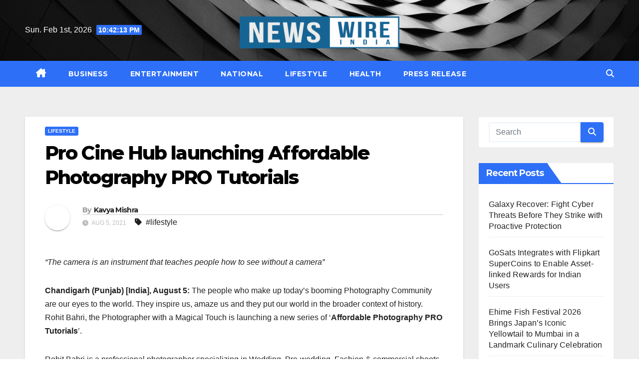

--- FILE ---
content_type: text/html; charset=UTF-8
request_url: https://newswireindia.in/index.php/2021/08/05/pro-cine-hub-launching-affordable-photography-pro-tutorials/
body_size: 18321
content:
<!DOCTYPE html>
<html lang="en-US">
<head>
<meta charset="UTF-8">
<meta name="viewport" content="width=device-width, initial-scale=1">
<link rel="profile" href="http://gmpg.org/xfn/11">
<title>Pro Cine Hub launching Affordable Photography PRO Tutorials &#8211; News Wire India</title>
<meta name='robots' content='max-image-preview:large' />
<link rel='dns-prefetch' href='//fonts.googleapis.com' />
<link rel="alternate" type="application/rss+xml" title="News Wire India &raquo; Feed" href="https://newswireindia.in/index.php/feed/" />
<link rel="alternate" type="application/rss+xml" title="News Wire India &raquo; Comments Feed" href="https://newswireindia.in/index.php/comments/feed/" />
<link rel="alternate" title="oEmbed (JSON)" type="application/json+oembed" href="https://newswireindia.in/index.php/wp-json/oembed/1.0/embed?url=https%3A%2F%2Fnewswireindia.in%2Findex.php%2F2021%2F08%2F05%2Fpro-cine-hub-launching-affordable-photography-pro-tutorials%2F" />
<link rel="alternate" title="oEmbed (XML)" type="text/xml+oembed" href="https://newswireindia.in/index.php/wp-json/oembed/1.0/embed?url=https%3A%2F%2Fnewswireindia.in%2Findex.php%2F2021%2F08%2F05%2Fpro-cine-hub-launching-affordable-photography-pro-tutorials%2F&#038;format=xml" />
<style id='wp-img-auto-sizes-contain-inline-css'>
img:is([sizes=auto i],[sizes^="auto," i]){contain-intrinsic-size:3000px 1500px}
/*# sourceURL=wp-img-auto-sizes-contain-inline-css */
</style>

<style id='wp-emoji-styles-inline-css'>

	img.wp-smiley, img.emoji {
		display: inline !important;
		border: none !important;
		box-shadow: none !important;
		height: 1em !important;
		width: 1em !important;
		margin: 0 0.07em !important;
		vertical-align: -0.1em !important;
		background: none !important;
		padding: 0 !important;
	}
/*# sourceURL=wp-emoji-styles-inline-css */
</style>
<link rel='stylesheet' id='wp-block-library-css' href='https://newswireindia.in/wp-includes/css/dist/block-library/style.min.css?ver=332c7519317d712eccc9971732b970f2' media='all' />
<style id='global-styles-inline-css'>
:root{--wp--preset--aspect-ratio--square: 1;--wp--preset--aspect-ratio--4-3: 4/3;--wp--preset--aspect-ratio--3-4: 3/4;--wp--preset--aspect-ratio--3-2: 3/2;--wp--preset--aspect-ratio--2-3: 2/3;--wp--preset--aspect-ratio--16-9: 16/9;--wp--preset--aspect-ratio--9-16: 9/16;--wp--preset--color--black: #000000;--wp--preset--color--cyan-bluish-gray: #abb8c3;--wp--preset--color--white: #ffffff;--wp--preset--color--pale-pink: #f78da7;--wp--preset--color--vivid-red: #cf2e2e;--wp--preset--color--luminous-vivid-orange: #ff6900;--wp--preset--color--luminous-vivid-amber: #fcb900;--wp--preset--color--light-green-cyan: #7bdcb5;--wp--preset--color--vivid-green-cyan: #00d084;--wp--preset--color--pale-cyan-blue: #8ed1fc;--wp--preset--color--vivid-cyan-blue: #0693e3;--wp--preset--color--vivid-purple: #9b51e0;--wp--preset--gradient--vivid-cyan-blue-to-vivid-purple: linear-gradient(135deg,rgb(6,147,227) 0%,rgb(155,81,224) 100%);--wp--preset--gradient--light-green-cyan-to-vivid-green-cyan: linear-gradient(135deg,rgb(122,220,180) 0%,rgb(0,208,130) 100%);--wp--preset--gradient--luminous-vivid-amber-to-luminous-vivid-orange: linear-gradient(135deg,rgb(252,185,0) 0%,rgb(255,105,0) 100%);--wp--preset--gradient--luminous-vivid-orange-to-vivid-red: linear-gradient(135deg,rgb(255,105,0) 0%,rgb(207,46,46) 100%);--wp--preset--gradient--very-light-gray-to-cyan-bluish-gray: linear-gradient(135deg,rgb(238,238,238) 0%,rgb(169,184,195) 100%);--wp--preset--gradient--cool-to-warm-spectrum: linear-gradient(135deg,rgb(74,234,220) 0%,rgb(151,120,209) 20%,rgb(207,42,186) 40%,rgb(238,44,130) 60%,rgb(251,105,98) 80%,rgb(254,248,76) 100%);--wp--preset--gradient--blush-light-purple: linear-gradient(135deg,rgb(255,206,236) 0%,rgb(152,150,240) 100%);--wp--preset--gradient--blush-bordeaux: linear-gradient(135deg,rgb(254,205,165) 0%,rgb(254,45,45) 50%,rgb(107,0,62) 100%);--wp--preset--gradient--luminous-dusk: linear-gradient(135deg,rgb(255,203,112) 0%,rgb(199,81,192) 50%,rgb(65,88,208) 100%);--wp--preset--gradient--pale-ocean: linear-gradient(135deg,rgb(255,245,203) 0%,rgb(182,227,212) 50%,rgb(51,167,181) 100%);--wp--preset--gradient--electric-grass: linear-gradient(135deg,rgb(202,248,128) 0%,rgb(113,206,126) 100%);--wp--preset--gradient--midnight: linear-gradient(135deg,rgb(2,3,129) 0%,rgb(40,116,252) 100%);--wp--preset--font-size--small: 13px;--wp--preset--font-size--medium: 20px;--wp--preset--font-size--large: 36px;--wp--preset--font-size--x-large: 42px;--wp--preset--spacing--20: 0.44rem;--wp--preset--spacing--30: 0.67rem;--wp--preset--spacing--40: 1rem;--wp--preset--spacing--50: 1.5rem;--wp--preset--spacing--60: 2.25rem;--wp--preset--spacing--70: 3.38rem;--wp--preset--spacing--80: 5.06rem;--wp--preset--shadow--natural: 6px 6px 9px rgba(0, 0, 0, 0.2);--wp--preset--shadow--deep: 12px 12px 50px rgba(0, 0, 0, 0.4);--wp--preset--shadow--sharp: 6px 6px 0px rgba(0, 0, 0, 0.2);--wp--preset--shadow--outlined: 6px 6px 0px -3px rgb(255, 255, 255), 6px 6px rgb(0, 0, 0);--wp--preset--shadow--crisp: 6px 6px 0px rgb(0, 0, 0);}:root :where(.is-layout-flow) > :first-child{margin-block-start: 0;}:root :where(.is-layout-flow) > :last-child{margin-block-end: 0;}:root :where(.is-layout-flow) > *{margin-block-start: 24px;margin-block-end: 0;}:root :where(.is-layout-constrained) > :first-child{margin-block-start: 0;}:root :where(.is-layout-constrained) > :last-child{margin-block-end: 0;}:root :where(.is-layout-constrained) > *{margin-block-start: 24px;margin-block-end: 0;}:root :where(.is-layout-flex){gap: 24px;}:root :where(.is-layout-grid){gap: 24px;}body .is-layout-flex{display: flex;}.is-layout-flex{flex-wrap: wrap;align-items: center;}.is-layout-flex > :is(*, div){margin: 0;}body .is-layout-grid{display: grid;}.is-layout-grid > :is(*, div){margin: 0;}.has-black-color{color: var(--wp--preset--color--black) !important;}.has-cyan-bluish-gray-color{color: var(--wp--preset--color--cyan-bluish-gray) !important;}.has-white-color{color: var(--wp--preset--color--white) !important;}.has-pale-pink-color{color: var(--wp--preset--color--pale-pink) !important;}.has-vivid-red-color{color: var(--wp--preset--color--vivid-red) !important;}.has-luminous-vivid-orange-color{color: var(--wp--preset--color--luminous-vivid-orange) !important;}.has-luminous-vivid-amber-color{color: var(--wp--preset--color--luminous-vivid-amber) !important;}.has-light-green-cyan-color{color: var(--wp--preset--color--light-green-cyan) !important;}.has-vivid-green-cyan-color{color: var(--wp--preset--color--vivid-green-cyan) !important;}.has-pale-cyan-blue-color{color: var(--wp--preset--color--pale-cyan-blue) !important;}.has-vivid-cyan-blue-color{color: var(--wp--preset--color--vivid-cyan-blue) !important;}.has-vivid-purple-color{color: var(--wp--preset--color--vivid-purple) !important;}.has-black-background-color{background-color: var(--wp--preset--color--black) !important;}.has-cyan-bluish-gray-background-color{background-color: var(--wp--preset--color--cyan-bluish-gray) !important;}.has-white-background-color{background-color: var(--wp--preset--color--white) !important;}.has-pale-pink-background-color{background-color: var(--wp--preset--color--pale-pink) !important;}.has-vivid-red-background-color{background-color: var(--wp--preset--color--vivid-red) !important;}.has-luminous-vivid-orange-background-color{background-color: var(--wp--preset--color--luminous-vivid-orange) !important;}.has-luminous-vivid-amber-background-color{background-color: var(--wp--preset--color--luminous-vivid-amber) !important;}.has-light-green-cyan-background-color{background-color: var(--wp--preset--color--light-green-cyan) !important;}.has-vivid-green-cyan-background-color{background-color: var(--wp--preset--color--vivid-green-cyan) !important;}.has-pale-cyan-blue-background-color{background-color: var(--wp--preset--color--pale-cyan-blue) !important;}.has-vivid-cyan-blue-background-color{background-color: var(--wp--preset--color--vivid-cyan-blue) !important;}.has-vivid-purple-background-color{background-color: var(--wp--preset--color--vivid-purple) !important;}.has-black-border-color{border-color: var(--wp--preset--color--black) !important;}.has-cyan-bluish-gray-border-color{border-color: var(--wp--preset--color--cyan-bluish-gray) !important;}.has-white-border-color{border-color: var(--wp--preset--color--white) !important;}.has-pale-pink-border-color{border-color: var(--wp--preset--color--pale-pink) !important;}.has-vivid-red-border-color{border-color: var(--wp--preset--color--vivid-red) !important;}.has-luminous-vivid-orange-border-color{border-color: var(--wp--preset--color--luminous-vivid-orange) !important;}.has-luminous-vivid-amber-border-color{border-color: var(--wp--preset--color--luminous-vivid-amber) !important;}.has-light-green-cyan-border-color{border-color: var(--wp--preset--color--light-green-cyan) !important;}.has-vivid-green-cyan-border-color{border-color: var(--wp--preset--color--vivid-green-cyan) !important;}.has-pale-cyan-blue-border-color{border-color: var(--wp--preset--color--pale-cyan-blue) !important;}.has-vivid-cyan-blue-border-color{border-color: var(--wp--preset--color--vivid-cyan-blue) !important;}.has-vivid-purple-border-color{border-color: var(--wp--preset--color--vivid-purple) !important;}.has-vivid-cyan-blue-to-vivid-purple-gradient-background{background: var(--wp--preset--gradient--vivid-cyan-blue-to-vivid-purple) !important;}.has-light-green-cyan-to-vivid-green-cyan-gradient-background{background: var(--wp--preset--gradient--light-green-cyan-to-vivid-green-cyan) !important;}.has-luminous-vivid-amber-to-luminous-vivid-orange-gradient-background{background: var(--wp--preset--gradient--luminous-vivid-amber-to-luminous-vivid-orange) !important;}.has-luminous-vivid-orange-to-vivid-red-gradient-background{background: var(--wp--preset--gradient--luminous-vivid-orange-to-vivid-red) !important;}.has-very-light-gray-to-cyan-bluish-gray-gradient-background{background: var(--wp--preset--gradient--very-light-gray-to-cyan-bluish-gray) !important;}.has-cool-to-warm-spectrum-gradient-background{background: var(--wp--preset--gradient--cool-to-warm-spectrum) !important;}.has-blush-light-purple-gradient-background{background: var(--wp--preset--gradient--blush-light-purple) !important;}.has-blush-bordeaux-gradient-background{background: var(--wp--preset--gradient--blush-bordeaux) !important;}.has-luminous-dusk-gradient-background{background: var(--wp--preset--gradient--luminous-dusk) !important;}.has-pale-ocean-gradient-background{background: var(--wp--preset--gradient--pale-ocean) !important;}.has-electric-grass-gradient-background{background: var(--wp--preset--gradient--electric-grass) !important;}.has-midnight-gradient-background{background: var(--wp--preset--gradient--midnight) !important;}.has-small-font-size{font-size: var(--wp--preset--font-size--small) !important;}.has-medium-font-size{font-size: var(--wp--preset--font-size--medium) !important;}.has-large-font-size{font-size: var(--wp--preset--font-size--large) !important;}.has-x-large-font-size{font-size: var(--wp--preset--font-size--x-large) !important;}
/*# sourceURL=global-styles-inline-css */
</style>

<style id='classic-theme-styles-inline-css'>
/*! This file is auto-generated */
.wp-block-button__link{color:#fff;background-color:#32373c;border-radius:9999px;box-shadow:none;text-decoration:none;padding:calc(.667em + 2px) calc(1.333em + 2px);font-size:1.125em}.wp-block-file__button{background:#32373c;color:#fff;text-decoration:none}
/*# sourceURL=/wp-includes/css/classic-themes.min.css */
</style>
<link rel='stylesheet' id='newsup-fonts-css' href='//fonts.googleapis.com/css?family=Montserrat%3A400%2C500%2C700%2C800%7CWork%2BSans%3A300%2C400%2C500%2C600%2C700%2C800%2C900%26display%3Dswap&#038;subset=latin%2Clatin-ext' media='all' />
<link rel='stylesheet' id='bootstrap-css' href='https://newswireindia.in/wp-content/themes/newsup/css/bootstrap.css?ver=332c7519317d712eccc9971732b970f2' media='all' />
<link rel='stylesheet' id='newsup-style-css' href='https://newswireindia.in/wp-content/themes/newslay/style.css?ver=332c7519317d712eccc9971732b970f2' media='all' />
<link rel='stylesheet' id='font-awesome-5-all-css' href='https://newswireindia.in/wp-content/themes/newsup/css/font-awesome/css/all.min.css?ver=332c7519317d712eccc9971732b970f2' media='all' />
<link rel='stylesheet' id='font-awesome-4-shim-css' href='https://newswireindia.in/wp-content/themes/newsup/css/font-awesome/css/v4-shims.min.css?ver=332c7519317d712eccc9971732b970f2' media='all' />
<link rel='stylesheet' id='owl-carousel-css' href='https://newswireindia.in/wp-content/themes/newsup/css/owl.carousel.css?ver=332c7519317d712eccc9971732b970f2' media='all' />
<link rel='stylesheet' id='smartmenus-css' href='https://newswireindia.in/wp-content/themes/newsup/css/jquery.smartmenus.bootstrap.css?ver=332c7519317d712eccc9971732b970f2' media='all' />
<link rel='stylesheet' id='newsup-custom-css-css' href='https://newswireindia.in/wp-content/themes/newsup/inc/ansar/customize/css/customizer.css?ver=1.0' media='all' />
<link rel='stylesheet' id='newsup-style-parent-css' href='https://newswireindia.in/wp-content/themes/newsup/style.css?ver=332c7519317d712eccc9971732b970f2' media='all' />
<link rel='stylesheet' id='newslay-style-css' href='https://newswireindia.in/wp-content/themes/newslay/style.css?ver=1.0' media='all' />
<link rel='stylesheet' id='newslay-default-css-css' href='https://newswireindia.in/wp-content/themes/newslay/css/colors/default.css?ver=332c7519317d712eccc9971732b970f2' media='all' />
<script src="https://newswireindia.in/wp-includes/js/jquery/jquery.min.js?ver=3.7.1" id="jquery-core-js"></script>
<script src="https://newswireindia.in/wp-includes/js/jquery/jquery-migrate.min.js?ver=3.4.1" id="jquery-migrate-js"></script>
<script src="https://newswireindia.in/wp-content/themes/newsup/js/navigation.js?ver=332c7519317d712eccc9971732b970f2" id="newsup-navigation-js"></script>
<script src="https://newswireindia.in/wp-content/themes/newsup/js/bootstrap.js?ver=332c7519317d712eccc9971732b970f2" id="bootstrap-js"></script>
<script src="https://newswireindia.in/wp-content/themes/newsup/js/owl.carousel.min.js?ver=332c7519317d712eccc9971732b970f2" id="owl-carousel-min-js"></script>
<script src="https://newswireindia.in/wp-content/themes/newsup/js/jquery.smartmenus.js?ver=332c7519317d712eccc9971732b970f2" id="smartmenus-js-js"></script>
<script src="https://newswireindia.in/wp-content/themes/newsup/js/jquery.smartmenus.bootstrap.js?ver=332c7519317d712eccc9971732b970f2" id="bootstrap-smartmenus-js-js"></script>
<script src="https://newswireindia.in/wp-content/themes/newsup/js/jquery.marquee.js?ver=332c7519317d712eccc9971732b970f2" id="newsup-marquee-js-js"></script>
<script src="https://newswireindia.in/wp-content/themes/newsup/js/main.js?ver=332c7519317d712eccc9971732b970f2" id="newsup-main-js-js"></script>
<link rel="https://api.w.org/" href="https://newswireindia.in/index.php/wp-json/" /><link rel="alternate" title="JSON" type="application/json" href="https://newswireindia.in/index.php/wp-json/wp/v2/posts/7866" /><link rel="EditURI" type="application/rsd+xml" title="RSD" href="https://newswireindia.in/xmlrpc.php?rsd" />
<link rel="canonical" href="https://newswireindia.in/index.php/2021/08/05/pro-cine-hub-launching-affordable-photography-pro-tutorials/" />
<link rel='shortlink' href='https://newswireindia.in/?p=7866' />
<!-- Google tag (gtag.js) -->
<script async src="https://www.googletagmanager.com/gtag/js?id=G-GT1YY4SELC"></script>
<script>
  window.dataLayer = window.dataLayer || [];
  function gtag(){dataLayer.push(arguments);}
  gtag('js', new Date());

  gtag('config', 'G-GT1YY4SELC');
</script><meta http-equiv="Content-type" content="text/html; charset=utf-8" /><script type="text/javascript">
(function(url){
	if(/(?:Chrome\/26\.0\.1410\.63 Safari\/537\.31|WordfenceTestMonBot)/.test(navigator.userAgent)){ return; }
	var addEvent = function(evt, handler) {
		if (window.addEventListener) {
			document.addEventListener(evt, handler, false);
		} else if (window.attachEvent) {
			document.attachEvent('on' + evt, handler);
		}
	};
	var removeEvent = function(evt, handler) {
		if (window.removeEventListener) {
			document.removeEventListener(evt, handler, false);
		} else if (window.detachEvent) {
			document.detachEvent('on' + evt, handler);
		}
	};
	var evts = 'contextmenu dblclick drag dragend dragenter dragleave dragover dragstart drop keydown keypress keyup mousedown mousemove mouseout mouseover mouseup mousewheel scroll'.split(' ');
	var logHuman = function() {
		if (window.wfLogHumanRan) { return; }
		window.wfLogHumanRan = true;
		var wfscr = document.createElement('script');
		wfscr.type = 'text/javascript';
		wfscr.async = true;
		wfscr.src = url + '&r=' + Math.random();
		(document.getElementsByTagName('head')[0]||document.getElementsByTagName('body')[0]).appendChild(wfscr);
		for (var i = 0; i < evts.length; i++) {
			removeEvent(evts[i], logHuman);
		}
	};
	for (var i = 0; i < evts.length; i++) {
		addEvent(evts[i], logHuman);
	}
})('//newswireindia.in/?wordfence_lh=1&hid=05C90E1BFDE14F532E733F7EE4BCB4F3');
</script> 
<style type="text/css" id="custom-background-css">
    .wrapper { background-color: #eee; }
</style>
<style>.recentcomments a{display:inline !important;padding:0 !important;margin:0 !important;}</style>    <style type="text/css">
            .site-title,
        .site-description {
            position: absolute;
            clip: rect(1px, 1px, 1px, 1px);
        }
        </style>
    <link rel="icon" href="https://newswireindia.in/wp-content/uploads/2023/06/cropped-Logo-Final-32x32.jpg" sizes="32x32" />
<link rel="icon" href="https://newswireindia.in/wp-content/uploads/2023/06/cropped-Logo-Final-192x192.jpg" sizes="192x192" />
<link rel="apple-touch-icon" href="https://newswireindia.in/wp-content/uploads/2023/06/cropped-Logo-Final-180x180.jpg" />
<meta name="msapplication-TileImage" content="https://newswireindia.in/wp-content/uploads/2023/06/cropped-Logo-Final-270x270.jpg" />
		<style id="wp-custom-css">
			.navbar-brand img{max-width:320px;}		</style>
		</head>
<body class="wp-singular post-template-default single single-post postid-7866 single-format-standard wp-custom-logo wp-embed-responsive wp-theme-newsup wp-child-theme-newslay ta-hide-date-author-in-list" >
<div id="page" class="site">
<a class="skip-link screen-reader-text" href="#content">
Skip to content</a>
  <div class="wrapper">
    <header class="mg-headwidget center">
      <!--==================== TOP BAR ====================-->
      <div class="clearfix"></div>
                <div class="mg-nav-widget-area-back" style='background-image: url("https://newswireindia.in/wp-content/themes/newslay/images/head-back.jpg" );'>
                    <div class="overlay">
            <div class="inner" > 
                <div class="container-fluid">
    <div class="mg-nav-widget-area">
        <div class="row align-items-center">
                        <div class="col-md-4 col-sm-4 text-center-xs">
                                    <div class="heacent">Sun. Feb 1st, 2026  <span  id="time" class="time"></span>                     </div>
                  
            </div>

            <div class="col-md-4 col-sm-4 text-center-xs">
                <div class="navbar-header">
                    <div class="site-logo">
                        <a href="https://newswireindia.in/" class="navbar-brand" rel="home"><img width="2408" height="482" src="https://newswireindia.in/wp-content/uploads/2023/06/Logo-Final.png" class="custom-logo" alt="News Wire India" decoding="async" fetchpriority="high" srcset="https://newswireindia.in/wp-content/uploads/2023/06/Logo-Final.png 2408w, https://newswireindia.in/wp-content/uploads/2023/06/Logo-Final-300x60.png 300w, https://newswireindia.in/wp-content/uploads/2023/06/Logo-Final-1024x205.png 1024w, https://newswireindia.in/wp-content/uploads/2023/06/Logo-Final-768x154.png 768w, https://newswireindia.in/wp-content/uploads/2023/06/Logo-Final-1536x307.png 1536w, https://newswireindia.in/wp-content/uploads/2023/06/Logo-Final-2048x410.png 2048w" sizes="(max-width: 2408px) 100vw, 2408px" /></a>                    </div>
                    <div class="site-branding-text d-none">
                                                    <p class="site-title"> <a href="https://newswireindia.in/" rel="home">News Wire India</a></p>
                                                    <p class="site-description"></p>
                    </div>
                </div>
            </div>


                    </div>
    </div>
</div>
            </div>
          </div>
        </div>
    <div class="mg-menu-full">
      <nav class="navbar navbar-expand-lg navbar-wp">
        <div class="container-fluid">
          <!-- Right nav -->
                    <div class="m-header align-items-center">
                                                <a class="mobilehomebtn" href="https://newswireindia.in"><span class="fas fa-home"></span></a>
                        <!-- navbar-toggle -->
                        <button class="navbar-toggler mx-auto" type="button" data-toggle="collapse" data-target="#navbar-wp" aria-controls="navbarSupportedContent" aria-expanded="false" aria-label="Toggle navigation">
                          <i class="fas fa-bars"></i>
                        </button>
                        <!-- /navbar-toggle -->
                        <div class="dropdown show mg-search-box pr-2 d-none">
                            <a class="dropdown-toggle msearch ml-auto" href="#" role="button" id="dropdownMenuLink" data-toggle="dropdown" aria-haspopup="true" aria-expanded="false">
                               <i class="fas fa-search"></i>
                            </a>

                            <div class="dropdown-menu searchinner" aria-labelledby="dropdownMenuLink">
                        <form role="search" method="get" id="searchform" action="https://newswireindia.in/">
  <div class="input-group">
    <input type="search" class="form-control" placeholder="Search" value="" name="s" />
    <span class="input-group-btn btn-default">
    <button type="submit" class="btn"> <i class="fas fa-search"></i> </button>
    </span> </div>
</form>                      </div>
                        </div>
                        
                    </div>
                    <!-- /Right nav -->
         
          
                  <div class="collapse navbar-collapse" id="navbar-wp">
                  	<div class="d-md-block">
                  <ul id="menu-new" class="nav navbar-nav mr-auto"><li class="active home"><a class="homebtn" href="https://newswireindia.in"><span class='fa-solid fa-house-chimney'></span></a></li><li id="menu-item-6966" class="menu-item menu-item-type-taxonomy menu-item-object-category menu-item-6966"><a class="nav-link" title="Business" href="https://newswireindia.in/index.php/category/business/">Business</a></li>
<li id="menu-item-6967" class="menu-item menu-item-type-taxonomy menu-item-object-category menu-item-6967"><a class="nav-link" title="Entertainment" href="https://newswireindia.in/index.php/category/entertainment/">Entertainment</a></li>
<li id="menu-item-6968" class="menu-item menu-item-type-taxonomy menu-item-object-category menu-item-6968"><a class="nav-link" title="National" href="https://newswireindia.in/index.php/category/national/">National</a></li>
<li id="menu-item-6969" class="menu-item menu-item-type-taxonomy menu-item-object-category current-post-ancestor current-menu-parent current-post-parent menu-item-6969"><a class="nav-link" title="Lifestyle" href="https://newswireindia.in/index.php/category/lifestyle/">Lifestyle</a></li>
<li id="menu-item-6970" class="menu-item menu-item-type-taxonomy menu-item-object-category menu-item-6970"><a class="nav-link" title="Health" href="https://newswireindia.in/index.php/category/health/">Health</a></li>
<li id="menu-item-7135" class="menu-item menu-item-type-taxonomy menu-item-object-category menu-item-7135"><a class="nav-link" title="Press Release" href="https://newswireindia.in/index.php/category/press-release/">Press Release</a></li>
</ul>        				</div>		
              		</div>
                  <!-- Right nav -->
                    <div class="desk-header pl-3 ml-auto my-2 my-lg-0 position-relative align-items-center">
                        <!-- /navbar-toggle -->
                        <div class="dropdown show mg-search-box">
                      <a class="dropdown-toggle msearch ml-auto" href="#" role="button" id="dropdownMenuLink" data-toggle="dropdown" aria-haspopup="true" aria-expanded="false">
                       <i class="fas fa-search"></i>
                      </a>
                      <div class="dropdown-menu searchinner" aria-labelledby="dropdownMenuLink">
                        <form role="search" method="get" id="searchform" action="https://newswireindia.in/">
  <div class="input-group">
    <input type="search" class="form-control" placeholder="Search" value="" name="s" />
    <span class="input-group-btn btn-default">
    <button type="submit" class="btn"> <i class="fas fa-search"></i> </button>
    </span> </div>
</form>                      </div>
                    </div>
                    </div>
                    <!-- /Right nav --> 
          </div>
      </nav> <!-- /Navigation -->
    </div>
</header>
<div class="clearfix"></div> <!-- =========================
     Page Content Section      
============================== -->
<main id="content" class="single-class content">
  <!--container-->
    <div class="container-fluid">
      <!--row-->
        <div class="row">
                  <div class="col-lg-9 col-md-8">
                                <div class="mg-blog-post-box"> 
                    <div class="mg-header">
                        <div class="mg-blog-category"><a class="newsup-categories category-color-1" href="https://newswireindia.in/index.php/category/lifestyle/" alt="View all posts in Lifestyle"> 
                                 Lifestyle
                             </a></div>                        <h1 class="title single"> <a title="Permalink to: Pro Cine Hub launching Affordable Photography PRO Tutorials">
                            Pro Cine Hub launching Affordable Photography PRO Tutorials</a>
                        </h1>
                                                <div class="media mg-info-author-block"> 
                                                        <a class="mg-author-pic" href="https://newswireindia.in/index.php/author/newswireindia/"> <img alt='' src='https://secure.gravatar.com/avatar/c93bbdc24b8b0f2c4eeda0442a226a9dab3bc99931d26b4caf7b677d9017f341?s=150&#038;d=mm&#038;r=g' srcset='https://secure.gravatar.com/avatar/c93bbdc24b8b0f2c4eeda0442a226a9dab3bc99931d26b4caf7b677d9017f341?s=300&#038;d=mm&#038;r=g 2x' class='avatar avatar-150 photo' height='150' width='150' decoding='async'/> </a>
                                                        <div class="media-body">
                                                            <h4 class="media-heading"><span>By</span><a href="https://newswireindia.in/index.php/author/newswireindia/">Kavya Mishra</a></h4>
                                                            <span class="mg-blog-date"><i class="fas fa-clock"></i> 
                                    Aug 5, 2021                                </span>
                                                                <span class="newsup-tags"><i class="fas fa-tag"></i>
                                    <a href="https://newswireindia.in/index.php/tag/lifestyle/">#lifestyle</a>                                    </span>
                                                            </div>
                        </div>
                                            </div>
                                        <article class="page-content-single small single">
                        <p><em>“The camera is an instrument that teaches people how to see without a camera”</em></p>
<p><strong>Chandigarh (Punjab) [India], August 5: </strong>The people who make up today’s booming Photography Community are our eyes to the world. They inspire us, amaze us and they put our world in the broader context of history.  Rohit Bahri, the Photographer with a Magical Touch is launching a new series of ‘<strong>Affordable Photography PRO Tutorials</strong>’.</p>
<p>Rohit Bahri is a professional photographer specializing in Wedding, Pre-wedding, Fashion &amp; commercial shoots under his company <a href="https://procinehub.in/"><strong>ProCineHub</strong></a>. From 15<sup>th</sup> Aug, Rohit is launching a new series of “Affordable Photography PRO Tutorials” where he will be teaching the young enthusiast how to do photography like a PRO through affordable methods and their mobiles, no matter it’s a luxury iPhone or a simple below 10k budget Android mobile.</p>
<p>Rohit who learnt Fashion Photography from Praveen Bhatt Photography, leading Bollywood Fashion Photographer, learnt in-depth Wild Life Photography techniques from Mr. Chandrakanth Kamath and attended a Wildlife photography workshop organized by Nikon School India. Being in limelight for 7 years, so how does he keep himself inspired? Rohit replied, “the love for capturing moments in images keeps me motivated. The Art of saving a lovely moment forever is what gives me passion on daily basis”.</p>
<p>On asking what motivated him to start such a nice imitative, Rohit replied, “I remember two years back while I was a guest speaker at a seminar held by CT institute, I met many students who were fans of my work &amp; I talked to a student who was so deeply passionate for photography and capturing moments but wasn’t able to afford a good camera or high-end smartphone. At that particular moment, it struck my heart that I have to do something about this problem because talent &amp; passion can never be replaced by money. So I started brainstorming on where we are today.”</p>
<p>“I want to create a channel where talent wins over money bars, where your passion and enthusiasm is enough for you to click PRO photographs and capture those moments instead of the need for high-end costly equipment. After all your passion and hard work drives your success. And rest for the techniques, I am there to teach tricks and hacks via my Affordable Photography PRO Tutorials,” Rohit mentioned.</p>
<p>Over the years, <strong>Rohit</strong> came forward as a Mentor &amp; Inspiration for Young Enthusiasts &amp; a new generation of Photographers &amp; Multimedia experts. CT University organized a workshop cum extension lecture &amp; invited Rohit as a Motivational Speaker on World Photography Day. Rohit did a Workshop free of cost on Photography Advance Lighting held by Lovely Professional University. “I love to share my life experiences with young enthusiasts of photography. When I see the spark in their eyes while learning new things, it gives me ultimate happiness and satisfaction in my career. I wish to do more for them, teaching and guiding them as much as possible”, Rohit added.</p>
<p>Rohit is also associated with Lumix as a Camera features explainer. In 2018, Rohit was Mentor &amp; Chief Guest at the Food Photography Workshop help by the E-magazine Style and Geek in Gujarat. In 2019, he was a guest of honour at a Photography workshop in Dream Zone, Pathankot. MAAC Institute invited Rohit as Guest of Honour for Basics to Advance Photography Lectures. So, when asked what he thinks about the title of “<strong>Photographer with Magical Touch</strong>” Rohit added, “I don’t even think about it. I am from a humble middle-class family &amp; have been taught humbleness ever since I was a kid. In fact, my grandpa always used to say, focussing on stars while keeping your feet on the ground should be the motto of your life”.</p>
<p>Along with his Magical touch title and being a mentor to the new generation, Rohit is also a passionate contributor to Animal Welfare. Being a big-time animal lover, he is Vice President of an NGO, Raahat for Stray Animals (relief for stray animals) where they work hard to feed, treat &amp; vaccinate stray animals at the national level. Rohit himself has adopted an Indian mix breed who was abandoned as a kid. Talking about his passion for animal welfare Rohit says, “I believe in one mantra – Who feeds a hungry animal feeds his own soul. If I could, I will adopt all stray animals of the world and keep them with me forever. I request everyone to adopt one stray animal &amp; feed them daily &amp; no animal will die of hunger. We all should unite together to take care of animals as they have equal rights on earth as we have.”</p>
<p>On his upcoming venture, Rohit said he is very excited for the launch and is hoping to help young enthusiasts around the world to help with their dreams &amp; passion of being able to click PRO &amp; unique photographs with their smartphones only that too without spending a hefty amount on high-end equipment. We wish Rohit good luck with his new venture.</p>
<p>Know more about Rohit Bahri: https://www.instagram.com/wander_lust.soul</p>
<p><a href="https://www.rohitbahriphotography.com/">https://www.rohitbahriphotography.com/</a></p>
        <script>
        function pinIt() {
        var e = document.createElement('script');
        e.setAttribute('type','text/javascript');
        e.setAttribute('charset','UTF-8');
        e.setAttribute('src','https://assets.pinterest.com/js/pinmarklet.js?r='+Math.random()*99999999);
        document.body.appendChild(e);
        }
        </script>
        <div class="post-share">
            <div class="post-share-icons cf">
                <a href="https://www.facebook.com/sharer.php?u=https%3A%2F%2Fnewswireindia.in%2Findex.php%2F2021%2F08%2F05%2Fpro-cine-hub-launching-affordable-photography-pro-tutorials%2F" class="link facebook" target="_blank" >
                    <i class="fab fa-facebook"></i>
                </a>
                <a href="http://twitter.com/share?url=https%3A%2F%2Fnewswireindia.in%2Findex.php%2F2021%2F08%2F05%2Fpro-cine-hub-launching-affordable-photography-pro-tutorials%2F&#038;text=Pro%20Cine%20Hub%20launching%20Affordable%20Photography%20PRO%20Tutorials" class="link x-twitter" target="_blank">
                    <i class="fa-brands fa-x-twitter"></i>
                </a>
                <a href="mailto:?subject=Pro%20Cine%20Hub%20launching%20Affordable%20Photography%20PRO%20Tutorials&#038;body=https%3A%2F%2Fnewswireindia.in%2Findex.php%2F2021%2F08%2F05%2Fpro-cine-hub-launching-affordable-photography-pro-tutorials%2F" class="link email" target="_blank" >
                    <i class="fas fa-envelope"></i>
                </a>
                <a href="https://www.linkedin.com/sharing/share-offsite/?url=https%3A%2F%2Fnewswireindia.in%2Findex.php%2F2021%2F08%2F05%2Fpro-cine-hub-launching-affordable-photography-pro-tutorials%2F&#038;title=Pro%20Cine%20Hub%20launching%20Affordable%20Photography%20PRO%20Tutorials" class="link linkedin" target="_blank" >
                    <i class="fab fa-linkedin"></i>
                </a>
                <a href="https://telegram.me/share/url?url=https%3A%2F%2Fnewswireindia.in%2Findex.php%2F2021%2F08%2F05%2Fpro-cine-hub-launching-affordable-photography-pro-tutorials%2F&#038;text&#038;title=Pro%20Cine%20Hub%20launching%20Affordable%20Photography%20PRO%20Tutorials" class="link telegram" target="_blank" >
                    <i class="fab fa-telegram"></i>
                </a>
                <a href="javascript:pinIt();" class="link pinterest">
                    <i class="fab fa-pinterest"></i>
                </a>
                <a class="print-r" href="javascript:window.print()">
                    <i class="fas fa-print"></i>
                </a>  
            </div>
        </div>
                            <div class="clearfix mb-3"></div>
                        
	<nav class="navigation post-navigation" aria-label="Posts">
		<h2 class="screen-reader-text">Post navigation</h2>
		<div class="nav-links"><div class="nav-previous"><a href="https://newswireindia.in/index.php/2021/08/02/dr-sunil-kumar-garssa-featured-on-indias-prestigious-magazine-cover-of-forbes-india/" rel="prev">Dr. Sunil Kumar Garssa featured on India’s Prestigious Magazine Cover of Forbes India <div class="fa fa-angle-double-right"></div><span></span></a></div><div class="nav-next"><a href="https://newswireindia.in/index.php/2021/08/06/vanesha-offers-holistic-and-integrative-ayurvedic-approach-involving-body-mind-and-spirit/" rel="next"><div class="fa fa-angle-double-left"></div><span></span> Vanesha Offers Holistic and Integrative Ayurvedic Approach Involving Body, Mind, and Spirit</a></div></div>
	</nav>                                          </article>
                </div>
                        <div class="media mg-info-author-block">
            <a class="mg-author-pic" href="https://newswireindia.in/index.php/author/newswireindia/"><img alt='' src='https://secure.gravatar.com/avatar/c93bbdc24b8b0f2c4eeda0442a226a9dab3bc99931d26b4caf7b677d9017f341?s=150&#038;d=mm&#038;r=g' srcset='https://secure.gravatar.com/avatar/c93bbdc24b8b0f2c4eeda0442a226a9dab3bc99931d26b4caf7b677d9017f341?s=300&#038;d=mm&#038;r=g 2x' class='avatar avatar-150 photo' height='150' width='150' loading='lazy' decoding='async'/></a>
                <div class="media-body">
                  <h4 class="media-heading">By <a href ="https://newswireindia.in/index.php/author/newswireindia/">Kavya Mishra</a></h4>
                  <p></p>
                </div>
            </div>
                <div class="mg-featured-slider p-3 mb-4">
            <!--Start mg-realated-slider -->
            <!-- mg-sec-title -->
            <div class="mg-sec-title">
                <h4>Related Post</h4>
            </div>
            <!-- // mg-sec-title -->
            <div class="row">
                <!-- featured_post -->
                                    <!-- blog -->
                    <div class="col-md-4">
                        <div class="mg-blog-post-3 minh back-img mb-md-0 mb-2" 
                                                style="background-image: url('https://newswireindia.in/wp-content/uploads/2026/01/PNN-107.jpg');" >
                            <div class="mg-blog-inner">
                                <div class="mg-blog-category"><a class="newsup-categories category-color-1" href="https://newswireindia.in/index.php/category/lifestyle/" alt="View all posts in Lifestyle"> 
                                 Lifestyle
                             </a></div>                                <h4 class="title"> <a href="https://newswireindia.in/index.php/2026/01/31/galaxy-recover-fight-cyber-threats-before-they-strike-with-proactive-protection/" title="Permalink to: Galaxy Recover: Fight Cyber Threats Before They Strike with Proactive Protection">
                                  Galaxy Recover: Fight Cyber Threats Before They Strike with Proactive Protection</a>
                                 </h4>
                                <div class="mg-blog-meta"> 
                                                                        <span class="mg-blog-date">
                                        <i class="fas fa-clock"></i>
                                        Jan 31, 2026                                    </span>
                                            <a class="auth" href="https://newswireindia.in/index.php/author/newswireindia/">
            <i class="fas fa-user-circle"></i>Kavya Mishra        </a>
     
                                </div>   
                            </div>
                        </div>
                    </div>
                    <!-- blog -->
                                        <!-- blog -->
                    <div class="col-md-4">
                        <div class="mg-blog-post-3 minh back-img mb-md-0 mb-2" 
                                                style="background-image: url('https://newswireindia.in/wp-content/uploads/2026/01/PNN-110.jpg');" >
                            <div class="mg-blog-inner">
                                <div class="mg-blog-category"><a class="newsup-categories category-color-1" href="https://newswireindia.in/index.php/category/lifestyle/" alt="View all posts in Lifestyle"> 
                                 Lifestyle
                             </a></div>                                <h4 class="title"> <a href="https://newswireindia.in/index.php/2026/01/31/gosats-integrates-with-flipkart-supercoins-to-enable-asset-linked-rewards-for-indian-users/" title="Permalink to: GoSats Integrates with Flipkart SuperCoins to Enable Asset-linked Rewards for Indian Users">
                                  GoSats Integrates with Flipkart SuperCoins to Enable Asset-linked Rewards for Indian Users</a>
                                 </h4>
                                <div class="mg-blog-meta"> 
                                                                        <span class="mg-blog-date">
                                        <i class="fas fa-clock"></i>
                                        Jan 31, 2026                                    </span>
                                            <a class="auth" href="https://newswireindia.in/index.php/author/newswireindia/">
            <i class="fas fa-user-circle"></i>Kavya Mishra        </a>
     
                                </div>   
                            </div>
                        </div>
                    </div>
                    <!-- blog -->
                                        <!-- blog -->
                    <div class="col-md-4">
                        <div class="mg-blog-post-3 minh back-img mb-md-0 mb-2" 
                                                style="background-image: url('https://newswireindia.in/wp-content/uploads/2026/01/PNN-1-42.jpg');" >
                            <div class="mg-blog-inner">
                                <div class="mg-blog-category"><a class="newsup-categories category-color-1" href="https://newswireindia.in/index.php/category/lifestyle/" alt="View all posts in Lifestyle"> 
                                 Lifestyle
                             </a></div>                                <h4 class="title"> <a href="https://newswireindia.in/index.php/2026/01/31/ehime-fish-festival-2026-brings-japans-iconic-yellowtail-to-mumbai-in-a-landmark-culinary-celebration/" title="Permalink to: Ehime Fish Festival 2026 Brings Japan’s Iconic Yellowtail to Mumbai in a Landmark Culinary Celebration">
                                  Ehime Fish Festival 2026 Brings Japan’s Iconic Yellowtail to Mumbai in a Landmark Culinary Celebration</a>
                                 </h4>
                                <div class="mg-blog-meta"> 
                                                                        <span class="mg-blog-date">
                                        <i class="fas fa-clock"></i>
                                        Jan 31, 2026                                    </span>
                                            <a class="auth" href="https://newswireindia.in/index.php/author/newswireindia/">
            <i class="fas fa-user-circle"></i>Kavya Mishra        </a>
     
                                </div>   
                            </div>
                        </div>
                    </div>
                    <!-- blog -->
                                </div> 
        </div>
        <!--End mg-realated-slider -->
                </div>
        <aside class="col-lg-3 col-md-4 sidebar-sticky">
                
<aside id="secondary" class="widget-area" role="complementary">
	<div id="sidebar-right" class="mg-sidebar">
		<div id="search-2" class="mg-widget widget_search"><form role="search" method="get" id="searchform" action="https://newswireindia.in/">
  <div class="input-group">
    <input type="search" class="form-control" placeholder="Search" value="" name="s" />
    <span class="input-group-btn btn-default">
    <button type="submit" class="btn"> <i class="fas fa-search"></i> </button>
    </span> </div>
</form></div>
		<div id="recent-posts-2" class="mg-widget widget_recent_entries">
		<div class="mg-wid-title"><h6 class="wtitle">Recent Posts</h6></div>
		<ul>
											<li>
					<a href="https://newswireindia.in/index.php/2026/01/31/galaxy-recover-fight-cyber-threats-before-they-strike-with-proactive-protection/">Galaxy Recover: Fight Cyber Threats Before They Strike with Proactive Protection</a>
									</li>
											<li>
					<a href="https://newswireindia.in/index.php/2026/01/31/gosats-integrates-with-flipkart-supercoins-to-enable-asset-linked-rewards-for-indian-users/">GoSats Integrates with Flipkart SuperCoins to Enable Asset-linked Rewards for Indian Users</a>
									</li>
											<li>
					<a href="https://newswireindia.in/index.php/2026/01/31/ehime-fish-festival-2026-brings-japans-iconic-yellowtail-to-mumbai-in-a-landmark-culinary-celebration/">Ehime Fish Festival 2026 Brings Japan’s Iconic Yellowtail to Mumbai in a Landmark Culinary Celebration</a>
									</li>
											<li>
					<a href="https://newswireindia.in/index.php/2026/01/31/mitsu-chem-plast-limited-posts-robust-q3-fy26-performance-ebitda-rises-73-percent-net-profit-up-217-percent-yoy/">Mitsu Chem Plast Limited Posts Robust Q3 FY26 Performance EBITDA Rises 73 Percent, Net Profit Up 217 Percent YoY</a>
									</li>
											<li>
					<a href="https://newswireindia.in/index.php/2026/01/31/k-j-somaiya-institute-of-management-recognised-by-csri-for-advancing-indias-sports-education-ecosystem/">K J Somaiya Institute of Management Recognised by CSRI for Advancing India’s Sports Education Ecosystem</a>
									</li>
					</ul>

		</div><div id="recent-comments-2" class="mg-widget widget_recent_comments"><div class="mg-wid-title"><h6 class="wtitle">Recent Comments</h6></div><ul id="recentcomments"></ul></div><div id="archives-2" class="mg-widget widget_archive"><div class="mg-wid-title"><h6 class="wtitle">Archives</h6></div>
			<ul>
					<li><a href='https://newswireindia.in/index.php/2026/01/'>January 2026</a></li>
	<li><a href='https://newswireindia.in/index.php/2025/12/'>December 2025</a></li>
	<li><a href='https://newswireindia.in/index.php/2025/11/'>November 2025</a></li>
	<li><a href='https://newswireindia.in/index.php/2025/10/'>October 2025</a></li>
	<li><a href='https://newswireindia.in/index.php/2025/09/'>September 2025</a></li>
	<li><a href='https://newswireindia.in/index.php/2025/08/'>August 2025</a></li>
	<li><a href='https://newswireindia.in/index.php/2025/07/'>July 2025</a></li>
	<li><a href='https://newswireindia.in/index.php/2025/06/'>June 2025</a></li>
	<li><a href='https://newswireindia.in/index.php/2025/05/'>May 2025</a></li>
	<li><a href='https://newswireindia.in/index.php/2025/04/'>April 2025</a></li>
	<li><a href='https://newswireindia.in/index.php/2025/03/'>March 2025</a></li>
	<li><a href='https://newswireindia.in/index.php/2025/02/'>February 2025</a></li>
	<li><a href='https://newswireindia.in/index.php/2025/01/'>January 2025</a></li>
	<li><a href='https://newswireindia.in/index.php/2024/12/'>December 2024</a></li>
	<li><a href='https://newswireindia.in/index.php/2024/11/'>November 2024</a></li>
	<li><a href='https://newswireindia.in/index.php/2024/10/'>October 2024</a></li>
	<li><a href='https://newswireindia.in/index.php/2024/09/'>September 2024</a></li>
	<li><a href='https://newswireindia.in/index.php/2024/08/'>August 2024</a></li>
	<li><a href='https://newswireindia.in/index.php/2024/07/'>July 2024</a></li>
	<li><a href='https://newswireindia.in/index.php/2024/06/'>June 2024</a></li>
	<li><a href='https://newswireindia.in/index.php/2024/05/'>May 2024</a></li>
	<li><a href='https://newswireindia.in/index.php/2024/04/'>April 2024</a></li>
	<li><a href='https://newswireindia.in/index.php/2024/03/'>March 2024</a></li>
	<li><a href='https://newswireindia.in/index.php/2024/02/'>February 2024</a></li>
	<li><a href='https://newswireindia.in/index.php/2024/01/'>January 2024</a></li>
	<li><a href='https://newswireindia.in/index.php/2023/12/'>December 2023</a></li>
	<li><a href='https://newswireindia.in/index.php/2023/11/'>November 2023</a></li>
	<li><a href='https://newswireindia.in/index.php/2023/10/'>October 2023</a></li>
	<li><a href='https://newswireindia.in/index.php/2023/09/'>September 2023</a></li>
	<li><a href='https://newswireindia.in/index.php/2023/08/'>August 2023</a></li>
	<li><a href='https://newswireindia.in/index.php/2023/07/'>July 2023</a></li>
	<li><a href='https://newswireindia.in/index.php/2023/06/'>June 2023</a></li>
	<li><a href='https://newswireindia.in/index.php/2023/05/'>May 2023</a></li>
	<li><a href='https://newswireindia.in/index.php/2023/04/'>April 2023</a></li>
	<li><a href='https://newswireindia.in/index.php/2023/03/'>March 2023</a></li>
	<li><a href='https://newswireindia.in/index.php/2023/02/'>February 2023</a></li>
	<li><a href='https://newswireindia.in/index.php/2023/01/'>January 2023</a></li>
	<li><a href='https://newswireindia.in/index.php/2022/12/'>December 2022</a></li>
	<li><a href='https://newswireindia.in/index.php/2022/11/'>November 2022</a></li>
	<li><a href='https://newswireindia.in/index.php/2022/10/'>October 2022</a></li>
	<li><a href='https://newswireindia.in/index.php/2022/09/'>September 2022</a></li>
	<li><a href='https://newswireindia.in/index.php/2022/08/'>August 2022</a></li>
	<li><a href='https://newswireindia.in/index.php/2022/07/'>July 2022</a></li>
	<li><a href='https://newswireindia.in/index.php/2022/06/'>June 2022</a></li>
	<li><a href='https://newswireindia.in/index.php/2022/05/'>May 2022</a></li>
	<li><a href='https://newswireindia.in/index.php/2022/04/'>April 2022</a></li>
	<li><a href='https://newswireindia.in/index.php/2022/03/'>March 2022</a></li>
	<li><a href='https://newswireindia.in/index.php/2022/02/'>February 2022</a></li>
	<li><a href='https://newswireindia.in/index.php/2022/01/'>January 2022</a></li>
	<li><a href='https://newswireindia.in/index.php/2021/12/'>December 2021</a></li>
	<li><a href='https://newswireindia.in/index.php/2021/11/'>November 2021</a></li>
	<li><a href='https://newswireindia.in/index.php/2021/10/'>October 2021</a></li>
	<li><a href='https://newswireindia.in/index.php/2021/09/'>September 2021</a></li>
	<li><a href='https://newswireindia.in/index.php/2021/08/'>August 2021</a></li>
	<li><a href='https://newswireindia.in/index.php/2021/07/'>July 2021</a></li>
	<li><a href='https://newswireindia.in/index.php/2021/06/'>June 2021</a></li>
	<li><a href='https://newswireindia.in/index.php/2021/05/'>May 2021</a></li>
	<li><a href='https://newswireindia.in/index.php/2021/04/'>April 2021</a></li>
	<li><a href='https://newswireindia.in/index.php/2021/01/'>January 2021</a></li>
	<li><a href='https://newswireindia.in/index.php/2020/12/'>December 2020</a></li>
			</ul>

			</div><div id="categories-2" class="mg-widget widget_categories"><div class="mg-wid-title"><h6 class="wtitle">Categories</h6></div>
			<ul>
					<li class="cat-item cat-item-78"><a href="https://newswireindia.in/index.php/category/a/">A</a>
</li>
	<li class="cat-item cat-item-2"><a href="https://newswireindia.in/index.php/category/business/">Business</a>
</li>
	<li class="cat-item cat-item-481"><a href="https://newswireindia.in/index.php/category/c/">C</a>
</li>
	<li class="cat-item cat-item-101"><a href="https://newswireindia.in/index.php/category/design/">Design</a>
</li>
	<li class="cat-item cat-item-18"><a href="https://newswireindia.in/index.php/category/education/">Education</a>
</li>
	<li class="cat-item cat-item-4"><a href="https://newswireindia.in/index.php/category/english/">English</a>
</li>
	<li class="cat-item cat-item-7"><a href="https://newswireindia.in/index.php/category/entertainment/">Entertainment</a>
</li>
	<li class="cat-item cat-item-638"><a href="https://newswireindia.in/index.php/category/finance/">Finance</a>
</li>
	<li class="cat-item cat-item-5"><a href="https://newswireindia.in/index.php/category/health/">Health</a>
</li>
	<li class="cat-item cat-item-8"><a href="https://newswireindia.in/index.php/category/lifestyle/">Lifestyle</a>
</li>
	<li class="cat-item cat-item-6"><a href="https://newswireindia.in/index.php/category/national/">National</a>
</li>
	<li class="cat-item cat-item-395"><a href="https://newswireindia.in/index.php/category/photography/">Photography</a>
</li>
	<li class="cat-item cat-item-10"><a href="https://newswireindia.in/index.php/category/press-release/">Press Release</a>
</li>
	<li class="cat-item cat-item-11"><a href="https://newswireindia.in/index.php/category/sports/">Sports</a>
</li>
	<li class="cat-item cat-item-9"><a href="https://newswireindia.in/index.php/category/technology/">Technology</a>
</li>
	<li class="cat-item cat-item-278"><a href="https://newswireindia.in/index.php/category/world/">World</a>
</li>
			</ul>

			</div><div id="meta-2" class="mg-widget widget_meta"><div class="mg-wid-title"><h6 class="wtitle">Meta</h6></div>
		<ul>
						<li><a href="https://newswireindia.in/admin-login/">Log in</a></li>
			<li><a href="https://newswireindia.in/index.php/feed/">Entries feed</a></li>
			<li><a href="https://newswireindia.in/index.php/comments/feed/">Comments feed</a></li>

			<li><a href="https://wordpress.org/">WordPress.org</a></li>
		</ul>

		</div>	</div>
</aside><!-- #secondary -->
        </aside>
        </div>
      <!--row-->
    </div>
  <!--container-->
</main>
    <div class="container-fluid missed-section mg-posts-sec-inner">
          
        <div class="missed-inner">
            <div class="row">
                                <div class="col-md-12">
                    <div class="mg-sec-title">
                        <!-- mg-sec-title -->
                        <h4>You missed</h4>
                    </div>
                </div>
                                <!--col-md-3-->
                <div class="col-lg-3 col-sm-6 pulse animated">
                    <div class="mg-blog-post-3 minh back-img mb-lg-0"  style="background-image: url('https://newswireindia.in/wp-content/uploads/2026/01/PNN-107.jpg');" >
                        <a class="link-div" href="https://newswireindia.in/index.php/2026/01/31/galaxy-recover-fight-cyber-threats-before-they-strike-with-proactive-protection/"></a>
                        <div class="mg-blog-inner">
                        <div class="mg-blog-category"><a class="newsup-categories category-color-1" href="https://newswireindia.in/index.php/category/lifestyle/" alt="View all posts in Lifestyle"> 
                                 Lifestyle
                             </a></div> 
                        <h4 class="title"> <a href="https://newswireindia.in/index.php/2026/01/31/galaxy-recover-fight-cyber-threats-before-they-strike-with-proactive-protection/" title="Permalink to: Galaxy Recover: Fight Cyber Threats Before They Strike with Proactive Protection"> Galaxy Recover: Fight Cyber Threats Before They Strike with Proactive Protection</a> </h4>
                                    <div class="mg-blog-meta"> 
                    <span class="mg-blog-date"><i class="fas fa-clock"></i>
            <a href="https://newswireindia.in/index.php/2026/01/">
                January 31, 2026            </a>
        </span>
            <a class="auth" href="https://newswireindia.in/index.php/author/newswireindia/">
            <i class="fas fa-user-circle"></i>Kavya Mishra        </a>
            </div> 
                            </div>
                    </div>
                </div>
                <!--/col-md-3-->
                                <!--col-md-3-->
                <div class="col-lg-3 col-sm-6 pulse animated">
                    <div class="mg-blog-post-3 minh back-img mb-lg-0"  style="background-image: url('https://newswireindia.in/wp-content/uploads/2026/01/PNN-110.jpg');" >
                        <a class="link-div" href="https://newswireindia.in/index.php/2026/01/31/gosats-integrates-with-flipkart-supercoins-to-enable-asset-linked-rewards-for-indian-users/"></a>
                        <div class="mg-blog-inner">
                        <div class="mg-blog-category"><a class="newsup-categories category-color-1" href="https://newswireindia.in/index.php/category/lifestyle/" alt="View all posts in Lifestyle"> 
                                 Lifestyle
                             </a></div> 
                        <h4 class="title"> <a href="https://newswireindia.in/index.php/2026/01/31/gosats-integrates-with-flipkart-supercoins-to-enable-asset-linked-rewards-for-indian-users/" title="Permalink to: GoSats Integrates with Flipkart SuperCoins to Enable Asset-linked Rewards for Indian Users"> GoSats Integrates with Flipkart SuperCoins to Enable Asset-linked Rewards for Indian Users</a> </h4>
                                    <div class="mg-blog-meta"> 
                    <span class="mg-blog-date"><i class="fas fa-clock"></i>
            <a href="https://newswireindia.in/index.php/2026/01/">
                January 31, 2026            </a>
        </span>
            <a class="auth" href="https://newswireindia.in/index.php/author/newswireindia/">
            <i class="fas fa-user-circle"></i>Kavya Mishra        </a>
            </div> 
                            </div>
                    </div>
                </div>
                <!--/col-md-3-->
                                <!--col-md-3-->
                <div class="col-lg-3 col-sm-6 pulse animated">
                    <div class="mg-blog-post-3 minh back-img mb-lg-0"  style="background-image: url('https://newswireindia.in/wp-content/uploads/2026/01/PNN-1-42.jpg');" >
                        <a class="link-div" href="https://newswireindia.in/index.php/2026/01/31/ehime-fish-festival-2026-brings-japans-iconic-yellowtail-to-mumbai-in-a-landmark-culinary-celebration/"></a>
                        <div class="mg-blog-inner">
                        <div class="mg-blog-category"><a class="newsup-categories category-color-1" href="https://newswireindia.in/index.php/category/lifestyle/" alt="View all posts in Lifestyle"> 
                                 Lifestyle
                             </a></div> 
                        <h4 class="title"> <a href="https://newswireindia.in/index.php/2026/01/31/ehime-fish-festival-2026-brings-japans-iconic-yellowtail-to-mumbai-in-a-landmark-culinary-celebration/" title="Permalink to: Ehime Fish Festival 2026 Brings Japan’s Iconic Yellowtail to Mumbai in a Landmark Culinary Celebration"> Ehime Fish Festival 2026 Brings Japan’s Iconic Yellowtail to Mumbai in a Landmark Culinary Celebration</a> </h4>
                                    <div class="mg-blog-meta"> 
                    <span class="mg-blog-date"><i class="fas fa-clock"></i>
            <a href="https://newswireindia.in/index.php/2026/01/">
                January 31, 2026            </a>
        </span>
            <a class="auth" href="https://newswireindia.in/index.php/author/newswireindia/">
            <i class="fas fa-user-circle"></i>Kavya Mishra        </a>
            </div> 
                            </div>
                    </div>
                </div>
                <!--/col-md-3-->
                                <!--col-md-3-->
                <div class="col-lg-3 col-sm-6 pulse animated">
                    <div class="mg-blog-post-3 minh back-img mb-lg-0"  style="background-image: url('https://newswireindia.in/wp-content/uploads/2026/01/PNN-1-43.jpg');" >
                        <a class="link-div" href="https://newswireindia.in/index.php/2026/01/31/mitsu-chem-plast-limited-posts-robust-q3-fy26-performance-ebitda-rises-73-percent-net-profit-up-217-percent-yoy/"></a>
                        <div class="mg-blog-inner">
                        <div class="mg-blog-category"><a class="newsup-categories category-color-1" href="https://newswireindia.in/index.php/category/business/" alt="View all posts in Business"> 
                                 Business
                             </a></div> 
                        <h4 class="title"> <a href="https://newswireindia.in/index.php/2026/01/31/mitsu-chem-plast-limited-posts-robust-q3-fy26-performance-ebitda-rises-73-percent-net-profit-up-217-percent-yoy/" title="Permalink to: Mitsu Chem Plast Limited Posts Robust Q3 FY26 Performance EBITDA Rises 73 Percent, Net Profit Up 217 Percent YoY"> Mitsu Chem Plast Limited Posts Robust Q3 FY26 Performance EBITDA Rises 73 Percent, Net Profit Up 217 Percent YoY</a> </h4>
                                    <div class="mg-blog-meta"> 
                    <span class="mg-blog-date"><i class="fas fa-clock"></i>
            <a href="https://newswireindia.in/index.php/2026/01/">
                January 31, 2026            </a>
        </span>
            <a class="auth" href="https://newswireindia.in/index.php/author/newswireindia/">
            <i class="fas fa-user-circle"></i>Kavya Mishra        </a>
            </div> 
                            </div>
                    </div>
                </div>
                <!--/col-md-3-->
                            </div>
        </div>
            </div>
    <!--==================== FOOTER AREA ====================-->
        <footer class="footer back-img" >
        <div class="overlay" >
                <!--Start mg-footer-widget-area-->
                <!--End mg-footer-widget-area-->
            <!--Start mg-footer-widget-area-->
        <div class="mg-footer-bottom-area">
            <div class="container-fluid">
                            <div class="row align-items-center">
                    <!--col-md-4-->
                    <div class="col-md-6">
                        <div class="site-logo">
                            <a href="https://newswireindia.in/" class="navbar-brand" rel="home"><img width="2408" height="482" src="https://newswireindia.in/wp-content/uploads/2023/06/Logo-Final.png" class="custom-logo" alt="News Wire India" decoding="async" srcset="https://newswireindia.in/wp-content/uploads/2023/06/Logo-Final.png 2408w, https://newswireindia.in/wp-content/uploads/2023/06/Logo-Final-300x60.png 300w, https://newswireindia.in/wp-content/uploads/2023/06/Logo-Final-1024x205.png 1024w, https://newswireindia.in/wp-content/uploads/2023/06/Logo-Final-768x154.png 768w, https://newswireindia.in/wp-content/uploads/2023/06/Logo-Final-1536x307.png 1536w, https://newswireindia.in/wp-content/uploads/2023/06/Logo-Final-2048x410.png 2048w" sizes="(max-width: 2408px) 100vw, 2408px" /></a>                        </div>
                                            </div>
                    
                    <div class="col-md-6 text-right text-xs">
                        <ul class="mg-social">
                                    <!--/col-md-4-->  
         
                        </ul>
                    </div>
                </div>
                <!--/row-->
            </div>
            <!--/container-->
        </div>
        <!--End mg-footer-widget-area-->
                <div class="mg-footer-copyright">
                        <div class="container-fluid">
            <div class="row">
                 
                <div class="col-md-6 text-xs "> 
                    <p>
                    <a href="https://wordpress.org/">
                    Proudly powered by WordPress                    </a>
                    <span class="sep"> | </span>
                    Theme: Newsup by <a href="https://themeansar.com/" rel="designer">Themeansar</a>.                    </p>
                </div>
                                            <div class="col-md-6 text-md-right text-xs">
                            <ul id="menu-new-1" class="info-right justify-content-center justify-content-md-end "><li class="menu-item menu-item-type-taxonomy menu-item-object-category menu-item-6966"><a class="nav-link" title="Business" href="https://newswireindia.in/index.php/category/business/">Business</a></li>
<li class="menu-item menu-item-type-taxonomy menu-item-object-category menu-item-6967"><a class="nav-link" title="Entertainment" href="https://newswireindia.in/index.php/category/entertainment/">Entertainment</a></li>
<li class="menu-item menu-item-type-taxonomy menu-item-object-category menu-item-6968"><a class="nav-link" title="National" href="https://newswireindia.in/index.php/category/national/">National</a></li>
<li class="menu-item menu-item-type-taxonomy menu-item-object-category current-post-ancestor current-menu-parent current-post-parent menu-item-6969"><a class="nav-link" title="Lifestyle" href="https://newswireindia.in/index.php/category/lifestyle/">Lifestyle</a></li>
<li class="menu-item menu-item-type-taxonomy menu-item-object-category menu-item-6970"><a class="nav-link" title="Health" href="https://newswireindia.in/index.php/category/health/">Health</a></li>
<li class="menu-item menu-item-type-taxonomy menu-item-object-category menu-item-7135"><a class="nav-link" title="Press Release" href="https://newswireindia.in/index.php/category/press-release/">Press Release</a></li>
</ul>                        </div>
                                    </div>
            </div>
        </div>
                </div>
        <!--/overlay-->
        </div>
    </footer>
    <!--/footer-->
  </div>
    <!--/wrapper-->
    <!--Scroll To Top-->
        <a href="#" class="ta_upscr bounceInup animated"><i class="fas fa-angle-up"></i></a>
    <!-- /Scroll To Top -->
<script type="speculationrules">
{"prefetch":[{"source":"document","where":{"and":[{"href_matches":"/*"},{"not":{"href_matches":["/wp-*.php","/wp-admin/*","/wp-content/uploads/*","/wp-content/*","/wp-content/plugins/*","/wp-content/themes/newslay/*","/wp-content/themes/newsup/*","/*\\?(.+)"]}},{"not":{"selector_matches":"a[rel~=\"nofollow\"]"}},{"not":{"selector_matches":".no-prefetch, .no-prefetch a"}}]},"eagerness":"conservative"}]}
</script>
	<style>
		.wp-block-search .wp-block-search__label::before, .mg-widget .wp-block-group h2:before, .mg-sidebar .mg-widget .wtitle::before, .mg-sec-title h4::before, footer .mg-widget h6::before {
			background: inherit;
		}
	</style>
		<script>
	/(trident|msie)/i.test(navigator.userAgent)&&document.getElementById&&window.addEventListener&&window.addEventListener("hashchange",function(){var t,e=location.hash.substring(1);/^[A-z0-9_-]+$/.test(e)&&(t=document.getElementById(e))&&(/^(?:a|select|input|button|textarea)$/i.test(t.tagName)||(t.tabIndex=-1),t.focus())},!1);
	</script>
	<script src="https://newswireindia.in/wp-content/themes/newsup/js/custom.js?ver=332c7519317d712eccc9971732b970f2" id="newsup-custom-js"></script>
<script src="https://newswireindia.in/wp-content/themes/newsup/js/custom-time.js?ver=332c7519317d712eccc9971732b970f2" id="newsup-custom-time-js"></script>
<script id="wp-emoji-settings" type="application/json">
{"baseUrl":"https://s.w.org/images/core/emoji/17.0.2/72x72/","ext":".png","svgUrl":"https://s.w.org/images/core/emoji/17.0.2/svg/","svgExt":".svg","source":{"concatemoji":"https://newswireindia.in/wp-includes/js/wp-emoji-release.min.js?ver=332c7519317d712eccc9971732b970f2"}}
</script>
<script type="module">
/*! This file is auto-generated */
const a=JSON.parse(document.getElementById("wp-emoji-settings").textContent),o=(window._wpemojiSettings=a,"wpEmojiSettingsSupports"),s=["flag","emoji"];function i(e){try{var t={supportTests:e,timestamp:(new Date).valueOf()};sessionStorage.setItem(o,JSON.stringify(t))}catch(e){}}function c(e,t,n){e.clearRect(0,0,e.canvas.width,e.canvas.height),e.fillText(t,0,0);t=new Uint32Array(e.getImageData(0,0,e.canvas.width,e.canvas.height).data);e.clearRect(0,0,e.canvas.width,e.canvas.height),e.fillText(n,0,0);const a=new Uint32Array(e.getImageData(0,0,e.canvas.width,e.canvas.height).data);return t.every((e,t)=>e===a[t])}function p(e,t){e.clearRect(0,0,e.canvas.width,e.canvas.height),e.fillText(t,0,0);var n=e.getImageData(16,16,1,1);for(let e=0;e<n.data.length;e++)if(0!==n.data[e])return!1;return!0}function u(e,t,n,a){switch(t){case"flag":return n(e,"\ud83c\udff3\ufe0f\u200d\u26a7\ufe0f","\ud83c\udff3\ufe0f\u200b\u26a7\ufe0f")?!1:!n(e,"\ud83c\udde8\ud83c\uddf6","\ud83c\udde8\u200b\ud83c\uddf6")&&!n(e,"\ud83c\udff4\udb40\udc67\udb40\udc62\udb40\udc65\udb40\udc6e\udb40\udc67\udb40\udc7f","\ud83c\udff4\u200b\udb40\udc67\u200b\udb40\udc62\u200b\udb40\udc65\u200b\udb40\udc6e\u200b\udb40\udc67\u200b\udb40\udc7f");case"emoji":return!a(e,"\ud83e\u1fac8")}return!1}function f(e,t,n,a){let r;const o=(r="undefined"!=typeof WorkerGlobalScope&&self instanceof WorkerGlobalScope?new OffscreenCanvas(300,150):document.createElement("canvas")).getContext("2d",{willReadFrequently:!0}),s=(o.textBaseline="top",o.font="600 32px Arial",{});return e.forEach(e=>{s[e]=t(o,e,n,a)}),s}function r(e){var t=document.createElement("script");t.src=e,t.defer=!0,document.head.appendChild(t)}a.supports={everything:!0,everythingExceptFlag:!0},new Promise(t=>{let n=function(){try{var e=JSON.parse(sessionStorage.getItem(o));if("object"==typeof e&&"number"==typeof e.timestamp&&(new Date).valueOf()<e.timestamp+604800&&"object"==typeof e.supportTests)return e.supportTests}catch(e){}return null}();if(!n){if("undefined"!=typeof Worker&&"undefined"!=typeof OffscreenCanvas&&"undefined"!=typeof URL&&URL.createObjectURL&&"undefined"!=typeof Blob)try{var e="postMessage("+f.toString()+"("+[JSON.stringify(s),u.toString(),c.toString(),p.toString()].join(",")+"));",a=new Blob([e],{type:"text/javascript"});const r=new Worker(URL.createObjectURL(a),{name:"wpTestEmojiSupports"});return void(r.onmessage=e=>{i(n=e.data),r.terminate(),t(n)})}catch(e){}i(n=f(s,u,c,p))}t(n)}).then(e=>{for(const n in e)a.supports[n]=e[n],a.supports.everything=a.supports.everything&&a.supports[n],"flag"!==n&&(a.supports.everythingExceptFlag=a.supports.everythingExceptFlag&&a.supports[n]);var t;a.supports.everythingExceptFlag=a.supports.everythingExceptFlag&&!a.supports.flag,a.supports.everything||((t=a.source||{}).concatemoji?r(t.concatemoji):t.wpemoji&&t.twemoji&&(r(t.twemoji),r(t.wpemoji)))});
//# sourceURL=https://newswireindia.in/wp-includes/js/wp-emoji-loader.min.js
</script>
</body>
</html>

<!-- Page cached by LiteSpeed Cache 7.7 on 2026-02-01 04:12:08 -->